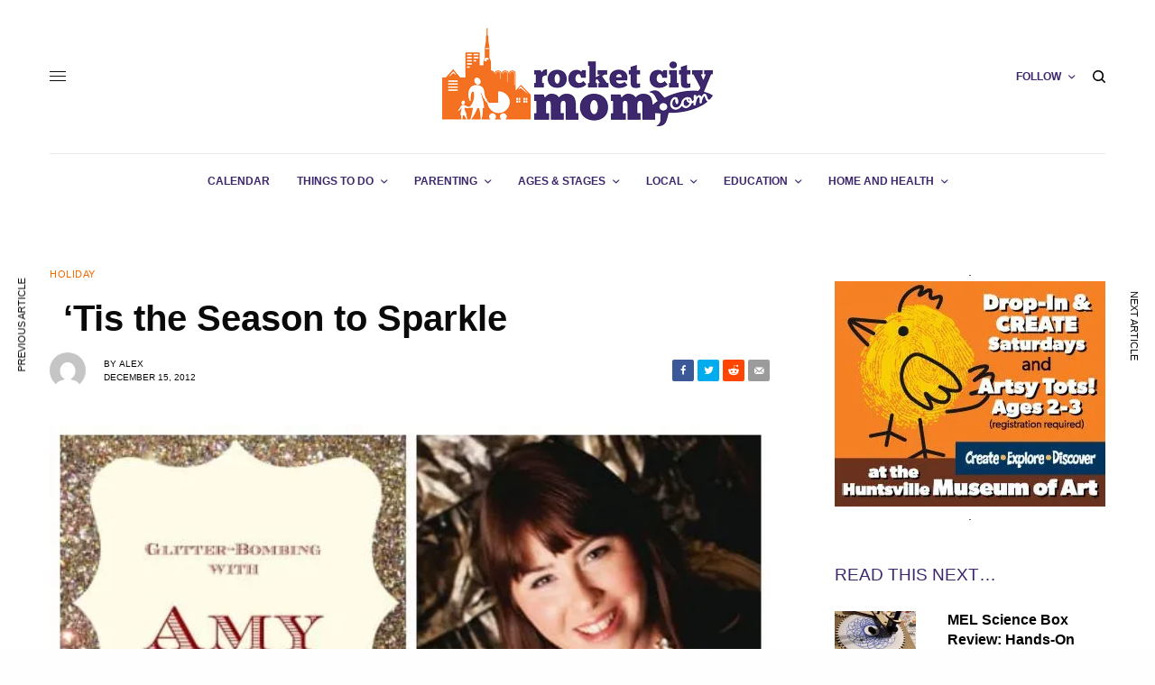

--- FILE ---
content_type: text/css
request_url: https://www.rocketcitymom.com/wp-content/cache/seraphinite-accelerator/s/m/d/css/4003d3dcbe1fa999a8d817f390a93d6f.1117.css
body_size: 763
content:
.footer .widget .thb-widget-title,.footer .widget.style2 .thb-widget-title,.footer .widget.style3 .thb-widget-title{font-size:12px}.footer .widget,.footer .widget p{font-size:12px}.thb-dark-mode-on .btn.grey:hover,.thb-dark-mode-on .thb-pricing-table.style2 .pricing-container .btn:hover,.thb-dark-mode-on .woocommerce-checkout-payment .wc_payment_methods+.place-order .button:hover{background-color:#f5710c}.post.style6.style6-bg .post-inner-content{background-color:rgba(245,113,12,.15)}.thb-tabs.style3 .vc_tta-panel-heading h4 a:before{background-color:rgba(245,113,12,.4)}.thb-page-menu.style1 li:hover+li a,.thb-page-menu.style1 li.current_page_item+li a,.woocommerce-MyAccount-navigation ul li:hover+li a,.woocommerce-MyAccount-navigation ul li.is-active+li a{border-top-color:#f5710c}.secondary-area .thb-trending-holder .thb-full-menu li.menu-item-has-children .sub-menu .thb-trending .thb-trending-tabs a.active+a{border-left-color:#f5710c}.thb-tabs.style2 .vc_tta-panel-heading h4 a.active{-moz-box-shadow:inset 0 -3px 0 #f5710c,0 1px 0 #f5710c;-webkit-box-shadow:inset 0 -3px 0 #f5710c,0 1px 0 #f5710c;box-shadow:inset 0 -3px 0 #f5710c,0 1px 0 #f5710c}.footer .widget .thb-widget-title,.footer.dark .widget .thb-widget-title{color:#fff}.footer,.footer p,.footer.dark,.footer.dark p{color:#fff}.footer .widget a{color:#fff!important}.footer .widget a:hover{color:#fff!important}.footer{background-color:#3e266d!important}.onthego{align-items:center;font-size:small;position:relative;padding:10px;border:1px solid #e9e9e9;margin-top:15px}.onthego .thb-seealso-text{position:absolute;top:-10px;left:50%;display:flex;align-items:center;height:22px;border:1px solid #e9e9e9;padding:0 10px;text-transform:uppercase;background:#fff;color:#0a0a0a;font-size:10px;-moz-transform:translate3d(-50%,0,0);-webkit-transform:translate3d(-50%,0,0);transform:translate3d(-50%,0,0)}.footer-row{color:#fff!important}.widget.thb_widget_top_categories .thb-widget-category-link{background:#3e266d}.widget.thb_widget_top_categories .thb-widget-category-link .thb-widget-category-name{background:#3e266d}.tribe-mini-calendar-event .list-date{background:#3e266d!important}.tribe-mini-calendar-event .list-info h2 a{color:#f5710c}.tribe-mini-calendar-event .list-info{font-size:12px;line-height:1.6;font-family:"Ubuntu Condensed";text-align:center}.tribe-mini-calendar .tribe-events-present,.tribe-mini-calendar .tribe-mini-calendar-today{background-color:#3e266d!important}.post.thumbnail-style8 .thumb_large_count{color:#3e266d;-webkit-text-stroke-color:#3e266d}.tribe-events-adv-list-widget .tribe-event-featured .tribe-mini-calendar-event,.tribe-mini-calendar-list-wrapper .tribe-event-featured .tribe-mini-calendar-event{background:#3e266d!important}.tribe-common .tribe-common-c-btn{background:#3e266d!important}.search-title h1{font-size:3em}.onthego{align-items:center;font-size:small;position:relative;padding:10px;border:1px solid #e9e9e9;margin-top:15px}.onthego .thb-seealso-text{position:absolute;top:-10px;left:50%;display:flex;align-items:center;height:22px;border:1px solid #e9e9e9;padding:0 10px;text-transform:uppercase;background:#fff;color:#0a0a0a;font-size:10px;-moz-transform:translate3d(-50%,0,0);-webkit-transform:translate3d(-50%,0,0);transform:translate3d(-50%,0,0)}.footer-row{color:#fff!important}.widget.thb_widget_top_categories .thb-widget-category-link{background:#3e266d}.widget.thb_widget_top_categories .thb-widget-category-link .thb-widget-category-name{background:#3e266d}.tribe-mini-calendar-event .list-date{background:#3e266d!important}.tribe-mini-calendar-event .list-info h2 a{color:#f5710c}.tribe-mini-calendar-event .list-info{font-size:12px;line-height:1.6;font-family:"Ubuntu Condensed";text-align:center}.tribe-mini-calendar .tribe-events-present,.tribe-mini-calendar .tribe-mini-calendar-today{background-color:#3e266d!important}.post.thumbnail-style8 .thumb_large_count{color:#3e266d;-webkit-text-stroke-color:#3e266d}.tribe-events-adv-list-widget .tribe-event-featured .tribe-mini-calendar-event,.tribe-mini-calendar-list-wrapper .tribe-event-featured .tribe-mini-calendar-event{background:#3e266d!important}.tribe-common .tribe-common-c-btn{background:#3e266d!important}.search-title h1{font-size:3em}.vc_tta-panel-body a{color:#f5710c}.search-title p{font-size:18px}span.breadcrumb_last{display:none}.woocommerce-breadcrumb{display:none}

--- FILE ---
content_type: text/css
request_url: https://www.rocketcitymom.com/wp-content/cache/seraphinite-accelerator/s/m/d/css/f48959fd54796ab8f9cbf79b1d5d4a9d.79.css
body_size: -155
content:
.g-col{position:relative;float:left}.g-col:first-child{margin-left:0}.g-col:last-child{margin-right:0}.b-9{margin:10px 0}

--- FILE ---
content_type: text/css
request_url: https://www.rocketcitymom.com/wp-content/cache/seraphinite-accelerator/s/m/d/css/4d7cd5d87cb019a235cb092d039e4dc8.45.css
body_size: -178
content:
body.custom-background #wrapper div[role=main]{background-color:#fff}

--- FILE ---
content_type: text/css
request_url: https://www.rocketcitymom.com/wp-content/cache/seraphinite-accelerator/s/m/d/css/b66f4018693eea705dc6c308c1952977.210.css
body_size: -70
content:
.tribe-events .tribe-events-calendar-day__event-featured-image-link,.tribe-events .tribe-events-calendar-list__event-featured-image{display:none!important}.tribe-events-calendar-list__event-row--featured .tribe-events-calendar-list__event-featured-image,.tribe-events-calendar-list__event-row--featured .tribe-events-calendar-day__event-featured-image-link{display:block!important}.tribe-events-calendar-list__event-row--featured{background-color:#f2f8ff!important;border-left:4px solid #0073e6!important;padding:10px!important}